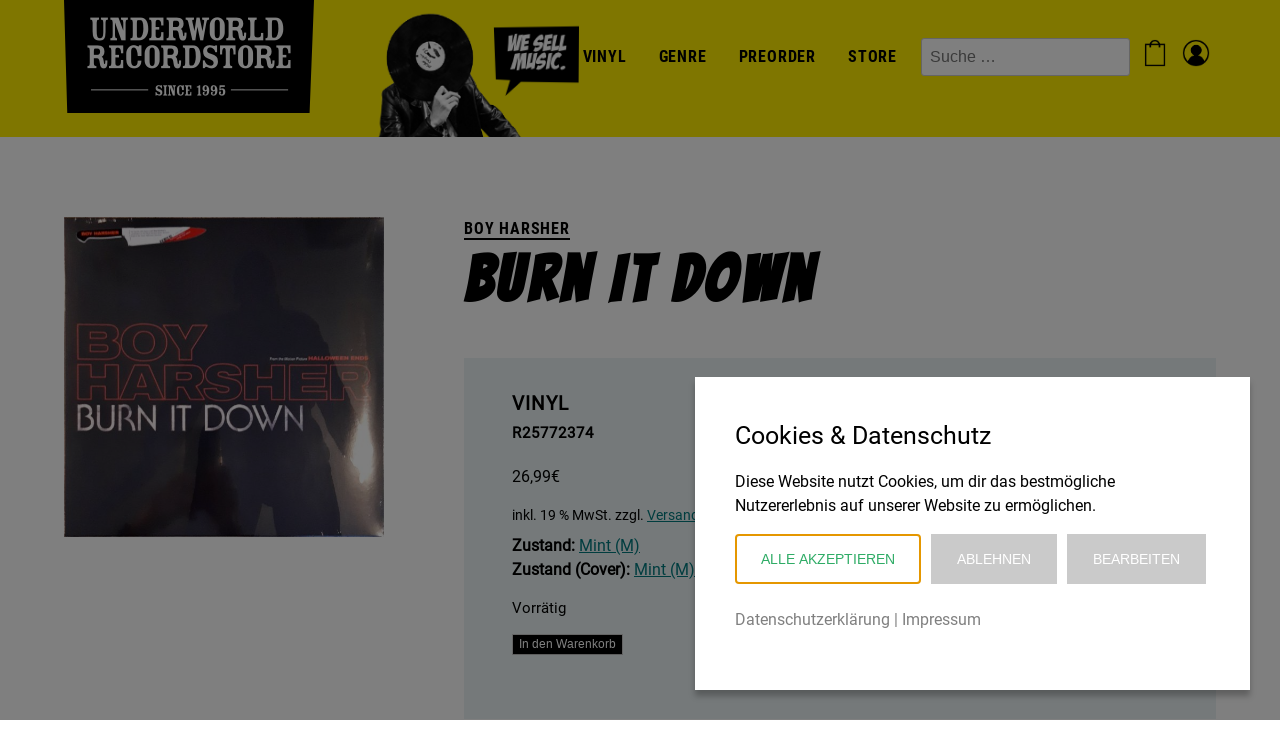

--- FILE ---
content_type: text/html; charset=UTF-8
request_url: https://underworld-records.de/produkt/burn-it-down/
body_size: 14331
content:
<!DOCTYPE html>

<html dir="ltr" lang="de" prefix="og: https://ogp.me/ns#">
	<head>
		<meta charset="UTF-8">
		<meta name="viewport" content="width=device-width, initial-scale=1">

		<title>Burn It Down | Underworld Records</title>

		<!-- All in One SEO 4.9.3 - aioseo.com -->
	<meta name="description" content="Pos. Track Dauer A1 Burn It Down (Rework) 4:16 A2 Burn It Down 3:43 B1 Burn It Down (Rework) (Instrumental) 4:16 B2 Burn It Down (Instrumental) 3:43" />
	<meta name="robots" content="max-image-preview:large" />
	<link rel="canonical" href="https://underworld-records.de/produkt/burn-it-down/" />
	<meta name="generator" content="All in One SEO (AIOSEO) 4.9.3" />
		<meta property="og:locale" content="de_DE" />
		<meta property="og:site_name" content="Underworld Records | We sell music." />
		<meta property="og:type" content="article" />
		<meta property="og:title" content="Burn It Down | Underworld Records" />
		<meta property="og:description" content="Pos. Track Dauer A1 Burn It Down (Rework) 4:16 A2 Burn It Down 3:43 B1 Burn It Down (Rework) (Instrumental) 4:16 B2 Burn It Down (Instrumental) 3:43" />
		<meta property="og:url" content="https://underworld-records.de/produkt/burn-it-down/" />
		<meta property="og:image" content="https://underworld-records.de/wp-content/uploads/underworld-logo.png" />
		<meta property="og:image:secure_url" content="https://underworld-records.de/wp-content/uploads/underworld-logo.png" />
		<meta property="article:published_time" content="2023-01-20T11:20:06+00:00" />
		<meta property="article:modified_time" content="2025-05-21T11:13:27+00:00" />
		<meta name="twitter:card" content="summary" />
		<meta name="twitter:title" content="Burn It Down | Underworld Records" />
		<meta name="twitter:description" content="Pos. Track Dauer A1 Burn It Down (Rework) 4:16 A2 Burn It Down 3:43 B1 Burn It Down (Rework) (Instrumental) 4:16 B2 Burn It Down (Instrumental) 3:43" />
		<meta name="twitter:image" content="https://underworld-records.de/wp-content/uploads/underworld-logo.png" />
		<script type="application/ld+json" class="aioseo-schema">
			{"@context":"https:\/\/schema.org","@graph":[{"@type":"BreadcrumbList","@id":"https:\/\/underworld-records.de\/produkt\/burn-it-down\/#breadcrumblist","itemListElement":[{"@type":"ListItem","@id":"https:\/\/underworld-records.de#listItem","position":1,"name":"Home","item":"https:\/\/underworld-records.de","nextItem":{"@type":"ListItem","@id":"https:\/\/underworld-records.de\/shop\/#listItem","name":"Shop"}},{"@type":"ListItem","@id":"https:\/\/underworld-records.de\/shop\/#listItem","position":2,"name":"Shop","item":"https:\/\/underworld-records.de\/shop\/","nextItem":{"@type":"ListItem","@id":"https:\/\/underworld-records.de\/produkt-kategorie\/pop\/#listItem","name":"Pop"},"previousItem":{"@type":"ListItem","@id":"https:\/\/underworld-records.de#listItem","name":"Home"}},{"@type":"ListItem","@id":"https:\/\/underworld-records.de\/produkt-kategorie\/pop\/#listItem","position":3,"name":"Pop","item":"https:\/\/underworld-records.de\/produkt-kategorie\/pop\/","nextItem":{"@type":"ListItem","@id":"https:\/\/underworld-records.de\/produkt\/burn-it-down\/#listItem","name":"Burn It Down"},"previousItem":{"@type":"ListItem","@id":"https:\/\/underworld-records.de\/shop\/#listItem","name":"Shop"}},{"@type":"ListItem","@id":"https:\/\/underworld-records.de\/produkt\/burn-it-down\/#listItem","position":4,"name":"Burn It Down","previousItem":{"@type":"ListItem","@id":"https:\/\/underworld-records.de\/produkt-kategorie\/pop\/#listItem","name":"Pop"}}]},{"@type":"ItemPage","@id":"https:\/\/underworld-records.de\/produkt\/burn-it-down\/#itempage","url":"https:\/\/underworld-records.de\/produkt\/burn-it-down\/","name":"Burn It Down | Underworld Records","description":"Pos. Track Dauer A1 Burn It Down (Rework) 4:16 A2 Burn It Down 3:43 B1 Burn It Down (Rework) (Instrumental) 4:16 B2 Burn It Down (Instrumental) 3:43","inLanguage":"de-DE","isPartOf":{"@id":"https:\/\/underworld-records.de\/#website"},"breadcrumb":{"@id":"https:\/\/underworld-records.de\/produkt\/burn-it-down\/#breadcrumblist"},"image":{"@type":"ImageObject","url":"https:\/\/underworld-records.de\/wp-content\/uploads\/2023_01_20-16_15-Office-Lens.jpg","@id":"https:\/\/underworld-records.de\/produkt\/burn-it-down\/#mainImage","width":1000,"height":1000,"caption":"2023_01_20 16_15 Office Lens"},"primaryImageOfPage":{"@id":"https:\/\/underworld-records.de\/produkt\/burn-it-down\/#mainImage"},"datePublished":"2023-01-20T12:20:06+01:00","dateModified":"2025-05-21T13:13:27+02:00"},{"@type":"Organization","@id":"https:\/\/underworld-records.de\/#organization","name":"Underworld Records","description":"We sell music.","url":"https:\/\/underworld-records.de\/","logo":{"@type":"ImageObject","url":"https:\/\/underworld-records.de\/wp-content\/uploads\/underworld-logo.png","@id":"https:\/\/underworld-records.de\/produkt\/burn-it-down\/#organizationLogo","width":500,"height":226},"image":{"@id":"https:\/\/underworld-records.de\/produkt\/burn-it-down\/#organizationLogo"}},{"@type":"WebSite","@id":"https:\/\/underworld-records.de\/#website","url":"https:\/\/underworld-records.de\/","name":"Underworld Records","description":"We sell music.","inLanguage":"de-DE","publisher":{"@id":"https:\/\/underworld-records.de\/#organization"}}]}
		</script>
		<!-- All in One SEO -->

<link rel="alternate" type="application/rss+xml" title="Underworld Records &raquo; Feed" href="https://underworld-records.de/feed/" />
<link rel="alternate" type="application/rss+xml" title="Underworld Records &raquo; Kommentar-Feed" href="https://underworld-records.de/comments/feed/" />
<link rel="alternate" title="oEmbed (JSON)" type="application/json+oembed" href="https://underworld-records.de/wp-json/oembed/1.0/embed?url=https%3A%2F%2Funderworld-records.de%2Fprodukt%2Fburn-it-down%2F" />
<link rel="alternate" title="oEmbed (XML)" type="text/xml+oembed" href="https://underworld-records.de/wp-json/oembed/1.0/embed?url=https%3A%2F%2Funderworld-records.de%2Fprodukt%2Fburn-it-down%2F&#038;format=xml" />
<style id='wp-img-auto-sizes-contain-inline-css' type='text/css'>
img:is([sizes=auto i],[sizes^="auto," i]){contain-intrinsic-size:3000px 1500px}
/*# sourceURL=wp-img-auto-sizes-contain-inline-css */
</style>
<style id='cc-fix-inline-css' type='text/css'>

        /* Fix Cookie Cracker */
        #cc-cookie-message button:not(:last-child) {
            margin-right: .7em !important;
            margin-bottom: .5rem !important;
        }
/*# sourceURL=cc-fix-inline-css */
</style>
<style id='wp-block-library-inline-css' type='text/css'>
:root{--wp-block-synced-color:#7a00df;--wp-block-synced-color--rgb:122,0,223;--wp-bound-block-color:var(--wp-block-synced-color);--wp-editor-canvas-background:#ddd;--wp-admin-theme-color:#007cba;--wp-admin-theme-color--rgb:0,124,186;--wp-admin-theme-color-darker-10:#006ba1;--wp-admin-theme-color-darker-10--rgb:0,107,160.5;--wp-admin-theme-color-darker-20:#005a87;--wp-admin-theme-color-darker-20--rgb:0,90,135;--wp-admin-border-width-focus:2px}@media (min-resolution:192dpi){:root{--wp-admin-border-width-focus:1.5px}}.wp-element-button{cursor:pointer}:root .has-very-light-gray-background-color{background-color:#eee}:root .has-very-dark-gray-background-color{background-color:#313131}:root .has-very-light-gray-color{color:#eee}:root .has-very-dark-gray-color{color:#313131}:root .has-vivid-green-cyan-to-vivid-cyan-blue-gradient-background{background:linear-gradient(135deg,#00d084,#0693e3)}:root .has-purple-crush-gradient-background{background:linear-gradient(135deg,#34e2e4,#4721fb 50%,#ab1dfe)}:root .has-hazy-dawn-gradient-background{background:linear-gradient(135deg,#faaca8,#dad0ec)}:root .has-subdued-olive-gradient-background{background:linear-gradient(135deg,#fafae1,#67a671)}:root .has-atomic-cream-gradient-background{background:linear-gradient(135deg,#fdd79a,#004a59)}:root .has-nightshade-gradient-background{background:linear-gradient(135deg,#330968,#31cdcf)}:root .has-midnight-gradient-background{background:linear-gradient(135deg,#020381,#2874fc)}:root{--wp--preset--font-size--normal:16px;--wp--preset--font-size--huge:42px}.has-regular-font-size{font-size:1em}.has-larger-font-size{font-size:2.625em}.has-normal-font-size{font-size:var(--wp--preset--font-size--normal)}.has-huge-font-size{font-size:var(--wp--preset--font-size--huge)}.has-text-align-center{text-align:center}.has-text-align-left{text-align:left}.has-text-align-right{text-align:right}.has-fit-text{white-space:nowrap!important}#end-resizable-editor-section{display:none}.aligncenter{clear:both}.items-justified-left{justify-content:flex-start}.items-justified-center{justify-content:center}.items-justified-right{justify-content:flex-end}.items-justified-space-between{justify-content:space-between}.screen-reader-text{border:0;clip-path:inset(50%);height:1px;margin:-1px;overflow:hidden;padding:0;position:absolute;width:1px;word-wrap:normal!important}.screen-reader-text:focus{background-color:#ddd;clip-path:none;color:#444;display:block;font-size:1em;height:auto;left:5px;line-height:normal;padding:15px 23px 14px;text-decoration:none;top:5px;width:auto;z-index:100000}html :where(.has-border-color){border-style:solid}html :where([style*=border-top-color]){border-top-style:solid}html :where([style*=border-right-color]){border-right-style:solid}html :where([style*=border-bottom-color]){border-bottom-style:solid}html :where([style*=border-left-color]){border-left-style:solid}html :where([style*=border-width]){border-style:solid}html :where([style*=border-top-width]){border-top-style:solid}html :where([style*=border-right-width]){border-right-style:solid}html :where([style*=border-bottom-width]){border-bottom-style:solid}html :where([style*=border-left-width]){border-left-style:solid}html :where(img[class*=wp-image-]){height:auto;max-width:100%}:where(figure){margin:0 0 1em}html :where(.is-position-sticky){--wp-admin--admin-bar--position-offset:var(--wp-admin--admin-bar--height,0px)}@media screen and (max-width:600px){html :where(.is-position-sticky){--wp-admin--admin-bar--position-offset:0px}}

/*# sourceURL=wp-block-library-inline-css */
</style><style id='wp-block-search-inline-css' type='text/css'>
.wp-block-search__button{margin-left:10px;word-break:normal}.wp-block-search__button.has-icon{line-height:0}.wp-block-search__button svg{height:1.25em;min-height:24px;min-width:24px;width:1.25em;fill:currentColor;vertical-align:text-bottom}:where(.wp-block-search__button){border:1px solid #ccc;padding:6px 10px}.wp-block-search__inside-wrapper{display:flex;flex:auto;flex-wrap:nowrap;max-width:100%}.wp-block-search__label{width:100%}.wp-block-search.wp-block-search__button-only .wp-block-search__button{box-sizing:border-box;display:flex;flex-shrink:0;justify-content:center;margin-left:0;max-width:100%}.wp-block-search.wp-block-search__button-only .wp-block-search__inside-wrapper{min-width:0!important;transition-property:width}.wp-block-search.wp-block-search__button-only .wp-block-search__input{flex-basis:100%;transition-duration:.3s}.wp-block-search.wp-block-search__button-only.wp-block-search__searchfield-hidden,.wp-block-search.wp-block-search__button-only.wp-block-search__searchfield-hidden .wp-block-search__inside-wrapper{overflow:hidden}.wp-block-search.wp-block-search__button-only.wp-block-search__searchfield-hidden .wp-block-search__input{border-left-width:0!important;border-right-width:0!important;flex-basis:0;flex-grow:0;margin:0;min-width:0!important;padding-left:0!important;padding-right:0!important;width:0!important}:where(.wp-block-search__input){appearance:none;border:1px solid #949494;flex-grow:1;font-family:inherit;font-size:inherit;font-style:inherit;font-weight:inherit;letter-spacing:inherit;line-height:inherit;margin-left:0;margin-right:0;min-width:3rem;padding:8px;text-decoration:unset!important;text-transform:inherit}:where(.wp-block-search__button-inside .wp-block-search__inside-wrapper){background-color:#fff;border:1px solid #949494;box-sizing:border-box;padding:4px}:where(.wp-block-search__button-inside .wp-block-search__inside-wrapper) .wp-block-search__input{border:none;border-radius:0;padding:0 4px}:where(.wp-block-search__button-inside .wp-block-search__inside-wrapper) .wp-block-search__input:focus{outline:none}:where(.wp-block-search__button-inside .wp-block-search__inside-wrapper) :where(.wp-block-search__button){padding:4px 8px}.wp-block-search.aligncenter .wp-block-search__inside-wrapper{margin:auto}.wp-block[data-align=right] .wp-block-search.wp-block-search__button-only .wp-block-search__inside-wrapper{float:right}
/*# sourceURL=https://underworld-records.de/wp-includes/blocks/search/style.min.css */
</style>
<link rel='stylesheet' id='wc-blocks-style-css' href='https://underworld-records.de/wp-content/plugins/woocommerce/assets/client/blocks/wc-blocks.css?ver=wc-10.4.3' type='text/css' media='all' />
<style id='global-styles-inline-css' type='text/css'>
:root{--wp--preset--aspect-ratio--square: 1;--wp--preset--aspect-ratio--4-3: 4/3;--wp--preset--aspect-ratio--3-4: 3/4;--wp--preset--aspect-ratio--3-2: 3/2;--wp--preset--aspect-ratio--2-3: 2/3;--wp--preset--aspect-ratio--16-9: 16/9;--wp--preset--aspect-ratio--9-16: 9/16;--wp--preset--color--black: #000000;--wp--preset--color--cyan-bluish-gray: #abb8c3;--wp--preset--color--white: #ffffff;--wp--preset--color--pale-pink: #f78da7;--wp--preset--color--vivid-red: #cf2e2e;--wp--preset--color--luminous-vivid-orange: #ff6900;--wp--preset--color--luminous-vivid-amber: #fcb900;--wp--preset--color--light-green-cyan: #7bdcb5;--wp--preset--color--vivid-green-cyan: #00d084;--wp--preset--color--pale-cyan-blue: #8ed1fc;--wp--preset--color--vivid-cyan-blue: #0693e3;--wp--preset--color--vivid-purple: #9b51e0;--wp--preset--gradient--vivid-cyan-blue-to-vivid-purple: linear-gradient(135deg,rgb(6,147,227) 0%,rgb(155,81,224) 100%);--wp--preset--gradient--light-green-cyan-to-vivid-green-cyan: linear-gradient(135deg,rgb(122,220,180) 0%,rgb(0,208,130) 100%);--wp--preset--gradient--luminous-vivid-amber-to-luminous-vivid-orange: linear-gradient(135deg,rgb(252,185,0) 0%,rgb(255,105,0) 100%);--wp--preset--gradient--luminous-vivid-orange-to-vivid-red: linear-gradient(135deg,rgb(255,105,0) 0%,rgb(207,46,46) 100%);--wp--preset--gradient--very-light-gray-to-cyan-bluish-gray: linear-gradient(135deg,rgb(238,238,238) 0%,rgb(169,184,195) 100%);--wp--preset--gradient--cool-to-warm-spectrum: linear-gradient(135deg,rgb(74,234,220) 0%,rgb(151,120,209) 20%,rgb(207,42,186) 40%,rgb(238,44,130) 60%,rgb(251,105,98) 80%,rgb(254,248,76) 100%);--wp--preset--gradient--blush-light-purple: linear-gradient(135deg,rgb(255,206,236) 0%,rgb(152,150,240) 100%);--wp--preset--gradient--blush-bordeaux: linear-gradient(135deg,rgb(254,205,165) 0%,rgb(254,45,45) 50%,rgb(107,0,62) 100%);--wp--preset--gradient--luminous-dusk: linear-gradient(135deg,rgb(255,203,112) 0%,rgb(199,81,192) 50%,rgb(65,88,208) 100%);--wp--preset--gradient--pale-ocean: linear-gradient(135deg,rgb(255,245,203) 0%,rgb(182,227,212) 50%,rgb(51,167,181) 100%);--wp--preset--gradient--electric-grass: linear-gradient(135deg,rgb(202,248,128) 0%,rgb(113,206,126) 100%);--wp--preset--gradient--midnight: linear-gradient(135deg,rgb(2,3,129) 0%,rgb(40,116,252) 100%);--wp--preset--font-size--small: 13px;--wp--preset--font-size--medium: 20px;--wp--preset--font-size--large: 36px;--wp--preset--font-size--x-large: 42px;--wp--preset--spacing--20: 0.44rem;--wp--preset--spacing--30: 0.67rem;--wp--preset--spacing--40: 1rem;--wp--preset--spacing--50: 1.5rem;--wp--preset--spacing--60: 2.25rem;--wp--preset--spacing--70: 3.38rem;--wp--preset--spacing--80: 5.06rem;--wp--preset--shadow--natural: 6px 6px 9px rgba(0, 0, 0, 0.2);--wp--preset--shadow--deep: 12px 12px 50px rgba(0, 0, 0, 0.4);--wp--preset--shadow--sharp: 6px 6px 0px rgba(0, 0, 0, 0.2);--wp--preset--shadow--outlined: 6px 6px 0px -3px rgb(255, 255, 255), 6px 6px rgb(0, 0, 0);--wp--preset--shadow--crisp: 6px 6px 0px rgb(0, 0, 0);}:where(.is-layout-flex){gap: 0.5em;}:where(.is-layout-grid){gap: 0.5em;}body .is-layout-flex{display: flex;}.is-layout-flex{flex-wrap: wrap;align-items: center;}.is-layout-flex > :is(*, div){margin: 0;}body .is-layout-grid{display: grid;}.is-layout-grid > :is(*, div){margin: 0;}:where(.wp-block-columns.is-layout-flex){gap: 2em;}:where(.wp-block-columns.is-layout-grid){gap: 2em;}:where(.wp-block-post-template.is-layout-flex){gap: 1.25em;}:where(.wp-block-post-template.is-layout-grid){gap: 1.25em;}.has-black-color{color: var(--wp--preset--color--black) !important;}.has-cyan-bluish-gray-color{color: var(--wp--preset--color--cyan-bluish-gray) !important;}.has-white-color{color: var(--wp--preset--color--white) !important;}.has-pale-pink-color{color: var(--wp--preset--color--pale-pink) !important;}.has-vivid-red-color{color: var(--wp--preset--color--vivid-red) !important;}.has-luminous-vivid-orange-color{color: var(--wp--preset--color--luminous-vivid-orange) !important;}.has-luminous-vivid-amber-color{color: var(--wp--preset--color--luminous-vivid-amber) !important;}.has-light-green-cyan-color{color: var(--wp--preset--color--light-green-cyan) !important;}.has-vivid-green-cyan-color{color: var(--wp--preset--color--vivid-green-cyan) !important;}.has-pale-cyan-blue-color{color: var(--wp--preset--color--pale-cyan-blue) !important;}.has-vivid-cyan-blue-color{color: var(--wp--preset--color--vivid-cyan-blue) !important;}.has-vivid-purple-color{color: var(--wp--preset--color--vivid-purple) !important;}.has-black-background-color{background-color: var(--wp--preset--color--black) !important;}.has-cyan-bluish-gray-background-color{background-color: var(--wp--preset--color--cyan-bluish-gray) !important;}.has-white-background-color{background-color: var(--wp--preset--color--white) !important;}.has-pale-pink-background-color{background-color: var(--wp--preset--color--pale-pink) !important;}.has-vivid-red-background-color{background-color: var(--wp--preset--color--vivid-red) !important;}.has-luminous-vivid-orange-background-color{background-color: var(--wp--preset--color--luminous-vivid-orange) !important;}.has-luminous-vivid-amber-background-color{background-color: var(--wp--preset--color--luminous-vivid-amber) !important;}.has-light-green-cyan-background-color{background-color: var(--wp--preset--color--light-green-cyan) !important;}.has-vivid-green-cyan-background-color{background-color: var(--wp--preset--color--vivid-green-cyan) !important;}.has-pale-cyan-blue-background-color{background-color: var(--wp--preset--color--pale-cyan-blue) !important;}.has-vivid-cyan-blue-background-color{background-color: var(--wp--preset--color--vivid-cyan-blue) !important;}.has-vivid-purple-background-color{background-color: var(--wp--preset--color--vivid-purple) !important;}.has-black-border-color{border-color: var(--wp--preset--color--black) !important;}.has-cyan-bluish-gray-border-color{border-color: var(--wp--preset--color--cyan-bluish-gray) !important;}.has-white-border-color{border-color: var(--wp--preset--color--white) !important;}.has-pale-pink-border-color{border-color: var(--wp--preset--color--pale-pink) !important;}.has-vivid-red-border-color{border-color: var(--wp--preset--color--vivid-red) !important;}.has-luminous-vivid-orange-border-color{border-color: var(--wp--preset--color--luminous-vivid-orange) !important;}.has-luminous-vivid-amber-border-color{border-color: var(--wp--preset--color--luminous-vivid-amber) !important;}.has-light-green-cyan-border-color{border-color: var(--wp--preset--color--light-green-cyan) !important;}.has-vivid-green-cyan-border-color{border-color: var(--wp--preset--color--vivid-green-cyan) !important;}.has-pale-cyan-blue-border-color{border-color: var(--wp--preset--color--pale-cyan-blue) !important;}.has-vivid-cyan-blue-border-color{border-color: var(--wp--preset--color--vivid-cyan-blue) !important;}.has-vivid-purple-border-color{border-color: var(--wp--preset--color--vivid-purple) !important;}.has-vivid-cyan-blue-to-vivid-purple-gradient-background{background: var(--wp--preset--gradient--vivid-cyan-blue-to-vivid-purple) !important;}.has-light-green-cyan-to-vivid-green-cyan-gradient-background{background: var(--wp--preset--gradient--light-green-cyan-to-vivid-green-cyan) !important;}.has-luminous-vivid-amber-to-luminous-vivid-orange-gradient-background{background: var(--wp--preset--gradient--luminous-vivid-amber-to-luminous-vivid-orange) !important;}.has-luminous-vivid-orange-to-vivid-red-gradient-background{background: var(--wp--preset--gradient--luminous-vivid-orange-to-vivid-red) !important;}.has-very-light-gray-to-cyan-bluish-gray-gradient-background{background: var(--wp--preset--gradient--very-light-gray-to-cyan-bluish-gray) !important;}.has-cool-to-warm-spectrum-gradient-background{background: var(--wp--preset--gradient--cool-to-warm-spectrum) !important;}.has-blush-light-purple-gradient-background{background: var(--wp--preset--gradient--blush-light-purple) !important;}.has-blush-bordeaux-gradient-background{background: var(--wp--preset--gradient--blush-bordeaux) !important;}.has-luminous-dusk-gradient-background{background: var(--wp--preset--gradient--luminous-dusk) !important;}.has-pale-ocean-gradient-background{background: var(--wp--preset--gradient--pale-ocean) !important;}.has-electric-grass-gradient-background{background: var(--wp--preset--gradient--electric-grass) !important;}.has-midnight-gradient-background{background: var(--wp--preset--gradient--midnight) !important;}.has-small-font-size{font-size: var(--wp--preset--font-size--small) !important;}.has-medium-font-size{font-size: var(--wp--preset--font-size--medium) !important;}.has-large-font-size{font-size: var(--wp--preset--font-size--large) !important;}.has-x-large-font-size{font-size: var(--wp--preset--font-size--x-large) !important;}
/*# sourceURL=global-styles-inline-css */
</style>

<style id='classic-theme-styles-inline-css' type='text/css'>
/*! This file is auto-generated */
.wp-block-button__link{color:#fff;background-color:#32373c;border-radius:9999px;box-shadow:none;text-decoration:none;padding:calc(.667em + 2px) calc(1.333em + 2px);font-size:1.125em}.wp-block-file__button{background:#32373c;color:#fff;text-decoration:none}
/*# sourceURL=/wp-includes/css/classic-themes.min.css */
</style>
<link rel='stylesheet' id='contact-form-7-css' href='https://underworld-records.de/wp-content/plugins/contact-form-7/includes/css/styles.css?ver=6.1.4' type='text/css' media='all' />
<link rel='stylesheet' id='woocommerce-layout-css' href='https://underworld-records.de/wp-content/plugins/woocommerce/assets/css/woocommerce-layout.css?ver=10.4.3' type='text/css' media='all' />
<link rel='stylesheet' id='woocommerce-smallscreen-css' href='https://underworld-records.de/wp-content/plugins/woocommerce/assets/css/woocommerce-smallscreen.css?ver=10.4.3' type='text/css' media='only screen and (max-width: 768px)' />
<link rel='stylesheet' id='woocommerce-general-css' href='https://underworld-records.de/wp-content/plugins/woocommerce/assets/css/woocommerce.css?ver=10.4.3' type='text/css' media='all' />
<style id='woocommerce-inline-inline-css' type='text/css'>
.woocommerce form .form-row .required { visibility: visible; }
/*# sourceURL=woocommerce-inline-inline-css */
</style>
<link rel='stylesheet' id='alg-wc-alfs-progress-css' href='https://underworld-records.de/wp-content/plugins/amount-left-free-shipping-woocommerce/includes/css/alg-wc-alfs-progress.min.css?ver=2.5.1' type='text/css' media='all' />
<link rel='stylesheet' id='normalize-css' href='https://underworld-records.de/wp-content/themes/underworld-records/css/normalize.css?ver=8.0.1' type='text/css' media='all' />
<link rel='stylesheet' id='hamburgers-css' href='https://underworld-records.de/wp-content/themes/underworld-records/css/hamburgers.css?ver=1' type='text/css' media='all' />
<link rel='stylesheet' id='theme-fonts-css' href='https://underworld-records.de/wp-content/themes/underworld-records/css/fonts.css?ver=1.1' type='text/css' media='all' />
<link rel='stylesheet' id='theme-styles-css' href='https://underworld-records.de/wp-content/themes/underworld-records/style.css?ver=2' type='text/css' media='all' />
<link rel='stylesheet' id='dashicons-css' href='https://underworld-records.de/wp-includes/css/dashicons.min.css?ver=6.9' type='text/css' media='all' />
<link rel='stylesheet' id='custom-styles-css' href='https://underworld-records.de/wp-content/themes/underworld-records/css/custom.css?ver=1.10' type='text/css' media='all' />
<link rel='stylesheet' id='woocommerce-gzd-layout-css' href='https://underworld-records.de/wp-content/plugins/woocommerce-germanized/build/static/layout-styles.css?ver=3.20.4' type='text/css' media='all' />
<style id='woocommerce-gzd-layout-inline-css' type='text/css'>
.woocommerce-checkout .shop_table { background-color: #eeeeee; } .product p.deposit-packaging-type { font-size: 1.25em !important; } p.woocommerce-shipping-destination { display: none; }
                .wc-gzd-nutri-score-value-a {
                    background: url(https://underworld-records.de/wp-content/plugins/woocommerce-germanized/assets/images/nutri-score-a.svg) no-repeat;
                }
                .wc-gzd-nutri-score-value-b {
                    background: url(https://underworld-records.de/wp-content/plugins/woocommerce-germanized/assets/images/nutri-score-b.svg) no-repeat;
                }
                .wc-gzd-nutri-score-value-c {
                    background: url(https://underworld-records.de/wp-content/plugins/woocommerce-germanized/assets/images/nutri-score-c.svg) no-repeat;
                }
                .wc-gzd-nutri-score-value-d {
                    background: url(https://underworld-records.de/wp-content/plugins/woocommerce-germanized/assets/images/nutri-score-d.svg) no-repeat;
                }
                .wc-gzd-nutri-score-value-e {
                    background: url(https://underworld-records.de/wp-content/plugins/woocommerce-germanized/assets/images/nutri-score-e.svg) no-repeat;
                }
            
/*# sourceURL=woocommerce-gzd-layout-inline-css */
</style>
<style id='wp-dynamic-css-cc-bottom-right-style-inline-css' type='text/css'>
#cc-cookie-message { position: fixed; right: 30px; bottom: 30px; width: 100%; max-height: calc(100vh - 60px); max-width: 555px; background-color: #ffffff; color: #000000; font-size: 16px; padding: 2.5rem; overflow: auto; box-shadow: 0 6px 6px rgba(0, 0, 0, 0.25); z-index: 9999; margin-left: 30px; }  .cc-cookie-section { border-bottom: 1px solid; padding-bottom: 20px; margin-bottom: 20px; }  #cc-cookie-message p:last-child { text-align: left!important; }  #cc-cookie-message button#cc-cookie-accept { margin-left: 0px; }  #cc-cookie-message button#cc-cookie-necessary.cc-is-style-link { margin: unset; }  .cc-cookie-links { margin: 10px 0 15px 0; }  @media screen and (max-width: 480px) { #cc-cookie-message { max-width: 100%; max-height: 100vh; width: 100%; left: 0; right: 0; bottom: 0; margin: 0 auto; }      #cc-cookie-message { padding: 2rem 2rem 1.5rem; } }
/*# sourceURL=wp-dynamic-css-cc-bottom-right-style-inline-css */
</style>
<style id='wp-dynamic-css-cc-dynamic-style-inline-css' type='text/css'>
#cc-cookie-overlay { display: block; height: 100%; width: 100%; position: fixed; background: rgba(0,0,0,0.5); z-index: 999; left: 0px; top: 0px; overflow-x: hidden; transition: all 0.5s ease 0s; }  #cc-cookie-message h4 { color: #000000; font-size: 25px; font-weight: 500; margin-bottom: 10px; margin-top: 0px; }  #cc-cookie-message ul { margin: 0; }  #cc-cookie-message li { width: 100% !important; display: block !important; }  #cc-cookie-message h5 { color: #000000; font-size: calc(25px - 50%); font-weight: 500; margin-bottom: 10px; margin-top: 0px; }  #cc-cookie-message p, #cc-cookie-message ul { color: #000000; font-size: 16px; line-height: 1.5em; margin: 1rem 0; padding-left: 0; }  #cc-cookie-message li { width: 49%; display: inline-block; }  #cc-cookie-message a, #cc-cookie-message button.cc-is-style-link{ border: none; color: #808080; text-decoration: none; font-size: 16px; padding-bottom: 2px; cursor: pointer; transition: all 0.3s ease-in; }  #cc-cookie-message button.cc-is-style-link { text-transform: none; background-color: initial; padding: initial; margin: initial; font-weight: initial; line-height: inherit; }  #cc-cookie-message button#cc-cookie-necessary:not(.cc-is-style-link) { color: #ffffff; background: #cacaca; }  #cc-cookie-message button#cc-cookie-necessary:not(.cc-is-style-link):hover, #cc-cookie-message button#cc-cookie-necessary:not(.cc-is-style-link):focus { color: #cacaca; background: #ffffff; border: 2px solid #cacaca; }  #cc-cookie-message #cc-cookie-necessary { color: #ffffff; }  #cc-cookie-message .cc-cookie-links, #cc-cookie-message .cc-cookie-links a { color: #808080; text-decoration: none; font-size: 16px; padding-bottom: 2px; cursor: pointer; transition: all 0.3s ease-in; }  #cc-cookie-message a:hover, #cc-cookie-message .cc-cookie-links a:hover, #cc-cookie-message button.cc-is-style-link:hover, #cc-cookie-message a:focus, #cc-cookie-message .cc-cookie-links a:focus, #cc-cookie-message button.cc-is-style-link:focus { color: #808080; text-decoration: underline; transition: all 0.3s ease-in; }  #cc-cookie-message button.cc-is-style-link:hover, #cc-cookie-message button.cc-is-style-link:focus { border: none; }  #cc-cookie-message label { cursor: pointer; }  #cc-cookie-description { margin: 0; }  #cc-cookie-message button { border: 2px solid transparent; background: #2FAC66; color: #ffffff; font-size: 14px; padding: 1rem 1.5rem; text-transform: uppercase; border-radius: 0; margin-right: 15px; margin-bottom: .5rem; cursor: pointer; transition: all 0.3s ease-in; }  #cc-cookie-message button:hover, #cc-cookie-message button:focus { border: 2px solid #2FAC66; background: #ffffff; color: #2FAC66; }  #cc-cookie-message button:last-child { margin-right: 0; }  #cc-cookie-message button:hover { transition: all 0.3s ease-in; }  button#cc-cookie-advanced { background: #cacaca; color: #ffffff; font-size: 14px; }  button#cc-cookie-advanced:hover, button#cc-cookie-advanced:focus { background: #ffffff; color: #cacaca; border: 2px solid #cacaca; transition: all 0.3s ease-in; }  #cc-cookie-message button:disabled { opacity: 0.3; }  button#cc-cookie-necessary.cc-is-style-link { display: block; margin-left: auto; margin-right: auto; }  #cc-cookie-types { padding-top: 20px; }  .is-advanced #cc-cookie-accept-selection { display: none !important; }  .is-advanced .cc-group-headline { font-weight: bold; }  .cc-cookie-section > p { margin-bottom: 0; }  #cc-cookie-message input[type="checkbox"] { float: none; margin-top: 0; margin-right: 5px; }  .cc-row.cc-row-accept .cc-value { align-content: center; display: flex; }  #cc-cookie-message .cc-status { display: inline-block; }  #cc-cookie-message .cc-status .cc-status-checked, #cc-cookie-message input.cc_cookie[type=checkbox]:checked + .cc-status .cc-status-unchecked { display: none; }  #cc-cookie-message input.cc_cookie[type=checkbox]:checked + .cc-status .cc-status-checked { display: inline-block; }  .cc-cookie-details .cc-row { display: flex; overflow-wrap: anywhere; }  .cc-cookie-details .cc-prop { flex: 0 0 40%; max-width: 40%; font-weight: bold; }  .cc-cookie-details .cc-value a { font-size: 100% !important; }  #cc-all-marketing-cookies, #cc-all-statistics-cookies, #cc-all-external-media-cookies { margin-right: 5px; }  .cc-cookie-detailed { display: none; margin-top: 15px; }  .cc-cookie-detailed li { padding-left: 1.5rem; }  .theme-wordpress-theme-atomion input.cc_checkbox { opacity: 0; display: inline-block; }  .theme-wordpress-theme-atomion #cc-cookie-message input[type="checkbox"].cc_checkbox { margin-right: 0; }  @media screen and (max-width: 480px) { .cc-cookie-details .cc-row { flex-direction: column; }      .cc-cookie-details .cc-prop { flex: 0 0 100%; max-width: 100%; }      #cc-cookie-message button { width: 100%; margin-right: 0; } }    p.cc_accept_box { background: #EFEFEF; padding: 3rem; display: flex; flex-wrap: wrap; flex-flow: column; align-items: center; }    @media print { #cc-cookie-message,      #cc-cookie-overlay { display: none !important; }  }
/*# sourceURL=wp-dynamic-css-cc-dynamic-style-inline-css */
</style>
<!--n2css--><!--n2js--><script type="text/javascript" src="https://underworld-records.de/wp-includes/js/jquery/jquery.min.js?ver=3.7.1" id="jquery-core-js"></script>
<script type="text/javascript" src="https://underworld-records.de/wp-includes/js/jquery/jquery-migrate.min.js?ver=3.4.1" id="jquery-migrate-js"></script>
<script type="text/javascript" src="https://underworld-records.de/wp-content/plugins/woocommerce/assets/js/jquery-blockui/jquery.blockUI.min.js?ver=2.7.0-wc.10.4.3" id="wc-jquery-blockui-js" defer="defer" data-wp-strategy="defer"></script>
<script type="text/javascript" id="wc-add-to-cart-js-extra">
/* <![CDATA[ */
var wc_add_to_cart_params = {"ajax_url":"/wp-admin/admin-ajax.php","wc_ajax_url":"/?wc-ajax=%%endpoint%%","i18n_view_cart":"Warenkorb anzeigen","cart_url":"https://underworld-records.de/warenkorb/","is_cart":"","cart_redirect_after_add":"no"};
//# sourceURL=wc-add-to-cart-js-extra
/* ]]> */
</script>
<script type="text/javascript" src="https://underworld-records.de/wp-content/plugins/woocommerce/assets/js/frontend/add-to-cart.min.js?ver=10.4.3" id="wc-add-to-cart-js" defer="defer" data-wp-strategy="defer"></script>
<script type="text/javascript" id="wc-single-product-js-extra">
/* <![CDATA[ */
var wc_single_product_params = {"i18n_required_rating_text":"Bitte w\u00e4hle eine Bewertung","i18n_rating_options":["1 von 5\u00a0Sternen","2 von 5\u00a0Sternen","3 von 5\u00a0Sternen","4 von 5\u00a0Sternen","5 von 5\u00a0Sternen"],"i18n_product_gallery_trigger_text":"Bildergalerie im Vollbildmodus anzeigen","review_rating_required":"yes","flexslider":{"rtl":false,"animation":"slide","smoothHeight":true,"directionNav":false,"controlNav":"thumbnails","slideshow":false,"animationSpeed":500,"animationLoop":false,"allowOneSlide":false},"zoom_enabled":"","zoom_options":[],"photoswipe_enabled":"","photoswipe_options":{"shareEl":false,"closeOnScroll":false,"history":false,"hideAnimationDuration":0,"showAnimationDuration":0},"flexslider_enabled":""};
//# sourceURL=wc-single-product-js-extra
/* ]]> */
</script>
<script type="text/javascript" src="https://underworld-records.de/wp-content/plugins/woocommerce/assets/js/frontend/single-product.min.js?ver=10.4.3" id="wc-single-product-js" defer="defer" data-wp-strategy="defer"></script>
<script type="text/javascript" src="https://underworld-records.de/wp-content/plugins/woocommerce/assets/js/js-cookie/js.cookie.min.js?ver=2.1.4-wc.10.4.3" id="wc-js-cookie-js" defer="defer" data-wp-strategy="defer"></script>
<script type="text/javascript" id="woocommerce-js-extra">
/* <![CDATA[ */
var woocommerce_params = {"ajax_url":"/wp-admin/admin-ajax.php","wc_ajax_url":"/?wc-ajax=%%endpoint%%","i18n_password_show":"Passwort anzeigen","i18n_password_hide":"Passwort ausblenden"};
//# sourceURL=woocommerce-js-extra
/* ]]> */
</script>
<script type="text/javascript" src="https://underworld-records.de/wp-content/plugins/woocommerce/assets/js/frontend/woocommerce.min.js?ver=10.4.3" id="woocommerce-js" defer="defer" data-wp-strategy="defer"></script>
<script type="text/javascript" id="cc-ihavecookies-js-js-extra">
/* <![CDATA[ */
var cc_cookie = {"cookie_name":"cookie-cracker_1","cookie_set":"","cookie_version":"1","headline":"Cookies & Datenschutz","description_text":"Diese Website nutzt Cookies, um dir das bestm\u00f6gliche Nutzererlebnis auf unserer Website zu erm\u00f6glichen.","layout":"bottom-right","expiration_time":"90","privacy_page":"https://underworld-records.de/datenschutzerklaerung/","privacy_page_label":"Datenschutzerkl\u00e4rung","imprint_page":"https://underworld-records.de/impressum/","imprint_page_label":"Impressum","accept_button_order":"1","accept_button_text":"Alle akzeptieren","accept_selection_order":"4","accept_selection":"Auswahl akzeptieren","customize_button_order":"3","customize_button_text":"Bearbeiten","necessary_button_order":"2","necessary_button_type":"type-button","necessary_button_text":"Ablehnen","cookie_type_title":"W\u00e4hle die Cookies, die du akzeptieren m\u00f6chtest","necessary":"","necessary_desc":"","checkedLabel":"An","uncheckedLabel":"Aus","embed_on":"off","tracking_codes":"","more_information":"Mehr Informationen","less_information":"Weniger Informationen","groups":{"internal_type":"custom","initial_checked":"off","necessary":"on","0":{"id":"technischnotwendig","description":"Diese Cookies sind technisch notwendig und f\u00fcr die Nutzung der Website erforderlich.","initial_checked":1,"necessary":1,"internal_type":"system","headline":"Technisch notwendig"},"1":{"id":"statistiken","description":"Statistik-Cookies sammeln anonymisierte Informationen. Diese Informationen helfen uns zu verstehen, wie Besucher unsere Website nutzen.","initial_checked":0,"necessary":0,"headline":"Statistiken"},"2":{"id":"marketing","description":"Marketing-Cookies werden f\u00fcr Marketingma\u00dfnahmen verwendet, z.B. um personalisierte Werbeinhalte bereitzustellen.","initial_checked":0,"necessary":0,"headline":"Marketing"},"3":{"id":"externemedien","description":"Diese Cookies werden von externen Anbietern gesetzt, um deren Dienste, wie z.B. das Einbetten von Inhalten fremder Websites, zu nutzen.","initial_checked":0,"necessary":0,"headline":"Externe Medien"}},"cookieLabelName":"Name","cookieLabelProvider":"Provider","cookieLabelUsage":"Nutzung","cookieLabelCookies":"Cookies","cookieLabelAccept":"Akzeptieren","cookieLabelPrivacyLink":"Datenschutzerkl\u00e4rung","cookieLabelLifetime":"Laufzeit","ajaxUrl":"https://underworld-records.de/wp-admin/admin-ajax.php","assetsUrl":"https://underworld-records.de/wp-content/plugins/cookie-cracker/assets","is_preview":"","nonce_field":"aa0b9a3f70","cc_groups":[{"id":"technischnotwendig","description":"Diese Cookies sind technisch notwendig und f\u00fcr die Nutzung der Website erforderlich.","initial_checked":1,"necessary":1,"internal_type":"system","headline":"Technisch notwendig","index":"technischnotwendig","scriptCount":3},{"id":"statistiken","description":"Statistik-Cookies sammeln anonymisierte Informationen. Diese Informationen helfen uns zu verstehen, wie Besucher unsere Website nutzen.","initial_checked":0,"necessary":0,"headline":"Statistiken","index":"statistiken","scriptCount":0},{"id":"marketing","description":"Marketing-Cookies werden f\u00fcr Marketingma\u00dfnahmen verwendet, z.B. um personalisierte Werbeinhalte bereitzustellen.","initial_checked":0,"necessary":0,"headline":"Marketing","index":"marketing","scriptCount":0},{"id":"externemedien","description":"Diese Cookies werden von externen Anbietern gesetzt, um deren Dienste, wie z.B. das Einbetten von Inhalten fremder Websites, zu nutzen.","initial_checked":0,"necessary":0,"headline":"Externe Medien","index":"externemedien","scriptCount":0}],"cc_scripts":{"technischnotwendig":[{"id":"cookie-cracker","internal_type":"system","label":"Cookie Cracker","cookie_group":"technischnotwendig","provider":"Eigent\u00fcmer dieser Website","cookies":"cookie-cracker_1, cookie-cracker_1_prefs","lifetime":"90 Tage","privacy_link":"","description":"Speichert die Einstellungen Ihrer Cookie-Auswahl.","optin_code":""},{"id":"woocommerce","internal_type":"custom","label":"WooCommerce","cookie_group":"technischnotwendig","provider":"Eigent\u00fcmer dieser Website","cookies":"woocommerce_cart_hash, woocommerce_items_in_cart, wp_woocommerce_session_, woocommerce_recently_viewed, store_notice[notice id]","lifetime":"Sitzung 2 Tage","privacy_link":"","description":"Die Cookies werden ben\u00f6tigt, um festzustellen, ob sich der Inhalt des Warenkorbs, oder andere Daten \u00e4ndern. Enth\u00e4lt einen eindeutigen Code f\u00fcr jeden Kunden, so dass Warenkorbdaten aus der Datenbank dem korrekten Kunden zugeordnet werden k\u00f6nnen. Erm\u00f6glicht es den Kunden, die Shop-Benachrichtigungen auszublenden.","optin_code":""},{"id":"wordPress-user-login","internal_type":"custom","label":"WordPress Login","cookie_group":"technischnotwendig","provider":"Eigent\u00fcmer dieser Website","cookies":"wordpress_*, wordpress_logged_in_*, wp-settings-*-*, wordpress_test_cookie","lifetime":"Sitzung","privacy_link":"","description":"Die Cookies speichern die Anmeldedaten eines angemeldeten Benutzers als Hash, Anmeldestatus und Benutzer-ID sowie benutzerbezogene Einstellungen f\u00fcr das WordPress Backend.","optin_code":""}]},"is_imprint":"","same_site":"Lax"};
//# sourceURL=cc-ihavecookies-js-js-extra
/* ]]> */
</script>
<script type="text/javascript" src="https://underworld-records.de/wp-content/plugins/cookie-cracker/assets/cc-ihavecookies.min.js?ver=1.1" id="cc-ihavecookies-js-js"></script>
<script type="text/javascript" id="cc-cookie-js-js-extra">
/* <![CDATA[ */
var cc_cookie = {"cookie_name":"cookie-cracker_1","cookie_set":"","cookie_version":"1","headline":"Cookies & Datenschutz","description_text":"Diese Website nutzt Cookies, um dir das bestm\u00f6gliche Nutzererlebnis auf unserer Website zu erm\u00f6glichen.","layout":"bottom-right","expiration_time":"90","privacy_page":"https://underworld-records.de/datenschutzerklaerung/","privacy_page_label":"Datenschutzerkl\u00e4rung","imprint_page":"https://underworld-records.de/impressum/","imprint_page_label":"Impressum","accept_button_order":"1","accept_button_text":"Alle akzeptieren","accept_selection_order":"4","accept_selection":"Auswahl akzeptieren","customize_button_order":"3","customize_button_text":"Bearbeiten","necessary_button_order":"2","necessary_button_type":"type-button","necessary_button_text":"Ablehnen","cookie_type_title":"W\u00e4hle die Cookies, die du akzeptieren m\u00f6chtest","necessary":"","necessary_desc":"","checkedLabel":"An","uncheckedLabel":"Aus","embed_on":"off","tracking_codes":"","more_information":"Mehr Informationen","less_information":"Weniger Informationen","groups":{"internal_type":"custom","initial_checked":"off","necessary":"on","0":{"id":"technischnotwendig","description":"Diese Cookies sind technisch notwendig und f\u00fcr die Nutzung der Website erforderlich.","initial_checked":1,"necessary":1,"internal_type":"system","headline":"Technisch notwendig"},"1":{"id":"statistiken","description":"Statistik-Cookies sammeln anonymisierte Informationen. Diese Informationen helfen uns zu verstehen, wie Besucher unsere Website nutzen.","initial_checked":0,"necessary":0,"headline":"Statistiken"},"2":{"id":"marketing","description":"Marketing-Cookies werden f\u00fcr Marketingma\u00dfnahmen verwendet, z.B. um personalisierte Werbeinhalte bereitzustellen.","initial_checked":0,"necessary":0,"headline":"Marketing"},"3":{"id":"externemedien","description":"Diese Cookies werden von externen Anbietern gesetzt, um deren Dienste, wie z.B. das Einbetten von Inhalten fremder Websites, zu nutzen.","initial_checked":0,"necessary":0,"headline":"Externe Medien"}},"cookieLabelName":"Name","cookieLabelProvider":"Provider","cookieLabelUsage":"Nutzung","cookieLabelCookies":"Cookies","cookieLabelAccept":"Akzeptieren","cookieLabelPrivacyLink":"Datenschutzerkl\u00e4rung","cookieLabelLifetime":"Laufzeit","ajaxUrl":"https://underworld-records.de/wp-admin/admin-ajax.php","assetsUrl":"https://underworld-records.de/wp-content/plugins/cookie-cracker/assets","is_preview":"","nonce_field":"aa0b9a3f70","cc_groups":[{"id":"technischnotwendig","description":"Diese Cookies sind technisch notwendig und f\u00fcr die Nutzung der Website erforderlich.","initial_checked":1,"necessary":1,"internal_type":"system","headline":"Technisch notwendig","index":"technischnotwendig","scriptCount":3},{"id":"statistiken","description":"Statistik-Cookies sammeln anonymisierte Informationen. Diese Informationen helfen uns zu verstehen, wie Besucher unsere Website nutzen.","initial_checked":0,"necessary":0,"headline":"Statistiken","index":"statistiken","scriptCount":0},{"id":"marketing","description":"Marketing-Cookies werden f\u00fcr Marketingma\u00dfnahmen verwendet, z.B. um personalisierte Werbeinhalte bereitzustellen.","initial_checked":0,"necessary":0,"headline":"Marketing","index":"marketing","scriptCount":0},{"id":"externemedien","description":"Diese Cookies werden von externen Anbietern gesetzt, um deren Dienste, wie z.B. das Einbetten von Inhalten fremder Websites, zu nutzen.","initial_checked":0,"necessary":0,"headline":"Externe Medien","index":"externemedien","scriptCount":0}],"cc_scripts":{"technischnotwendig":[{"id":"cookie-cracker","internal_type":"system","label":"Cookie Cracker","cookie_group":"technischnotwendig","provider":"Eigent\u00fcmer dieser Website","cookies":"cookie-cracker_1, cookie-cracker_1_prefs","lifetime":"90 Tage","privacy_link":"","description":"Speichert die Einstellungen Ihrer Cookie-Auswahl.","optin_code":""},{"id":"woocommerce","internal_type":"custom","label":"WooCommerce","cookie_group":"technischnotwendig","provider":"Eigent\u00fcmer dieser Website","cookies":"woocommerce_cart_hash, woocommerce_items_in_cart, wp_woocommerce_session_, woocommerce_recently_viewed, store_notice[notice id]","lifetime":"Sitzung 2 Tage","privacy_link":"","description":"Die Cookies werden ben\u00f6tigt, um festzustellen, ob sich der Inhalt des Warenkorbs, oder andere Daten \u00e4ndern. Enth\u00e4lt einen eindeutigen Code f\u00fcr jeden Kunden, so dass Warenkorbdaten aus der Datenbank dem korrekten Kunden zugeordnet werden k\u00f6nnen. Erm\u00f6glicht es den Kunden, die Shop-Benachrichtigungen auszublenden.","optin_code":""},{"id":"wordPress-user-login","internal_type":"custom","label":"WordPress Login","cookie_group":"technischnotwendig","provider":"Eigent\u00fcmer dieser Website","cookies":"wordpress_*, wordpress_logged_in_*, wp-settings-*-*, wordpress_test_cookie","lifetime":"Sitzung","privacy_link":"","description":"Die Cookies speichern die Anmeldedaten eines angemeldeten Benutzers als Hash, Anmeldestatus und Benutzer-ID sowie benutzerbezogene Einstellungen f\u00fcr das WordPress Backend.","optin_code":""}]},"is_imprint":"","same_site":"Lax"};
//# sourceURL=cc-cookie-js-js-extra
/* ]]> */
</script>
<script type="text/javascript" src="https://underworld-records.de/wp-content/plugins/cookie-cracker/assets/cc-cookies.min.js?ver=1.1" id="cc-cookie-js-js"></script>
<script type="text/javascript" id="wc-gzd-unit-price-observer-queue-js-extra">
/* <![CDATA[ */
var wc_gzd_unit_price_observer_queue_params = {"ajax_url":"/wp-admin/admin-ajax.php","wc_ajax_url":"/?wc-ajax=%%endpoint%%","refresh_unit_price_nonce":"33c92208d8"};
//# sourceURL=wc-gzd-unit-price-observer-queue-js-extra
/* ]]> */
</script>
<script type="text/javascript" src="https://underworld-records.de/wp-content/plugins/woocommerce-germanized/build/static/unit-price-observer-queue.js?ver=3.20.4" id="wc-gzd-unit-price-observer-queue-js" defer="defer" data-wp-strategy="defer"></script>
<script type="text/javascript" src="https://underworld-records.de/wp-content/plugins/woocommerce/assets/js/accounting/accounting.min.js?ver=0.4.2" id="wc-accounting-js"></script>
<script type="text/javascript" id="wc-gzd-unit-price-observer-js-extra">
/* <![CDATA[ */
var wc_gzd_unit_price_observer_params = {"wrapper":".product","price_selector":{"p.price":{"is_total_price":false,"is_primary_selector":true,"quantity_selector":""}},"replace_price":"1","product_id":"7133","price_decimal_sep":",","price_thousand_sep":".","qty_selector":"input.quantity, input.qty","refresh_on_load":""};
//# sourceURL=wc-gzd-unit-price-observer-js-extra
/* ]]> */
</script>
<script type="text/javascript" src="https://underworld-records.de/wp-content/plugins/woocommerce-germanized/build/static/unit-price-observer.js?ver=3.20.4" id="wc-gzd-unit-price-observer-js" defer="defer" data-wp-strategy="defer"></script>
<link rel="https://api.w.org/" href="https://underworld-records.de/wp-json/" /><link rel="alternate" title="JSON" type="application/json" href="https://underworld-records.de/wp-json/wp/v2/product/7133" /><link rel="EditURI" type="application/rsd+xml" title="RSD" href="https://underworld-records.de/xmlrpc.php?rsd" />
<meta name="generator" content="WordPress 6.9" />
<meta name="generator" content="WooCommerce 10.4.3" />
<link rel='shortlink' href='https://underworld-records.de/?p=7133' />
	<noscript><style>.woocommerce-product-gallery{ opacity: 1 !important; }</style></noscript>
	<link rel="icon" href="https://underworld-records.de/wp-content/uploads/cropped-we-sell-music-32x32.png" sizes="32x32" />
<link rel="icon" href="https://underworld-records.de/wp-content/uploads/cropped-we-sell-music-192x192.png" sizes="192x192" />
<link rel="apple-touch-icon" href="https://underworld-records.de/wp-content/uploads/cropped-we-sell-music-180x180.png" />
<meta name="msapplication-TileImage" content="https://underworld-records.de/wp-content/uploads/cropped-we-sell-music-270x270.png" />
	</head>

	<body class="wp-singular product-template-default single single-product postid-7133 wp-custom-logo wp-theme-underworld-records theme-underworld-records woocommerce woocommerce-page woocommerce-no-js">
	<div class="site">
		<header class="site-header">
			<div class="width">
				<div class="site-branding">
					<a href="https://underworld-records.de/" class="custom-logo-link" rel="home"><img width="500" height="226" src="https://underworld-records.de/wp-content/uploads/underworld-logo.png" class="custom-logo" alt="Underworld Records" decoding="async" fetchpriority="high" srcset="https://underworld-records.de/wp-content/uploads/underworld-logo.png 500w, https://underworld-records.de/wp-content/uploads/underworld-logo-300x136.png 300w" sizes="(max-width: 500px) 100vw, 500px" /></a>				</div>

				<div class="site-navigation">
					<button class="menu-toggle hamburger hamburger--collapse">
						<span class="hamburger-box">
							<span class="hamburger-inner"></span>
						</span>
					</button>
					<nav class="main-navigation">
						<div class="menu-hauptnavigation-container"><ul id="menu-hauptnavigation" class="menu"><li id="menu-item-28" class="menu-item menu-item-type-post_type menu-item-object-page current_page_parent menu-item-28"><a href="https://underworld-records.de/shop/">Vinyl</a></li>
<li id="menu-item-510" class="menu-item menu-item-type-post_type menu-item-object-page menu-item-510"><a href="https://underworld-records.de/genre/">Genre</a></li>
<li id="menu-item-6282" class="menu-item menu-item-type-custom menu-item-object-custom menu-item-6282"><a href="https://underworld-records.de/?s=preorder&#038;post_type=product">Preorder</a></li>
<li id="menu-item-1488" class="menu-item menu-item-type-post_type menu-item-object-page menu-item-1488"><a href="https://underworld-records.de/ladengeschaeft/">Store</a></li>
</ul></div>					</nav>
									<form role="search" method="get" action="https://underworld-records.de/" class="wp-block-search__no-button wp-block-search"    ><label class="wp-block-search__label screen-reader-text" for="wp-block-search__input-1" >Suche</label><div class="wp-block-search__inside-wrapper" ><input class="wp-block-search__input" id="wp-block-search__input-1" placeholder="Suche …" value="" type="search" name="s" required /><input type="hidden" name="post_type" value="product" /></div></form><div class="buttons">
    <a href="/warenkorb"><img decoding="async" src="/wp-content/uploads/cart.png" alt="Warenkorb" /></a>
    <a href="/mein-konto"><img decoding="async" src="/wp-content/uploads/profile.png" alt="Konto" /></a>
</div>								</div>
			</div>
		</header>

	<div id="primary" class="content-area"><main id="main" class="site-main" role="main"><div class="width">
					
			<div class="woocommerce-notices-wrapper"></div><div id="product-7133" class="product type-product post-7133 status-publish first instock product_cat-electronic product_cat-pop has-post-thumbnail taxable shipping-taxable purchasable product-type-simple">

	<div class="container"><div class="woocommerce-product-gallery woocommerce-product-gallery--with-images woocommerce-product-gallery--columns-4 images" data-columns="4" style="opacity: 0; transition: opacity .25s ease-in-out;">
	<div class="woocommerce-product-gallery__wrapper">
		<div data-thumb="https://underworld-records.de/wp-content/uploads/2023_01_20-16_15-Office-Lens-100x100.jpg" data-thumb-alt="2023_01_20 16_15 Office Lens" data-thumb-srcset="https://underworld-records.de/wp-content/uploads/2023_01_20-16_15-Office-Lens-100x100.jpg 100w, https://underworld-records.de/wp-content/uploads/2023_01_20-16_15-Office-Lens-300x300.jpg 300w, https://underworld-records.de/wp-content/uploads/2023_01_20-16_15-Office-Lens-150x150.jpg 150w, https://underworld-records.de/wp-content/uploads/2023_01_20-16_15-Office-Lens-768x768.jpg 768w, https://underworld-records.de/wp-content/uploads/2023_01_20-16_15-Office-Lens-600x600.jpg 600w, https://underworld-records.de/wp-content/uploads/2023_01_20-16_15-Office-Lens.jpg 1000w"  data-thumb-sizes="(max-width: 100px) 100vw, 100px" class="woocommerce-product-gallery__image"><a href="https://underworld-records.de/wp-content/uploads/2023_01_20-16_15-Office-Lens.jpg"><img width="600" height="600" src="https://underworld-records.de/wp-content/uploads/2023_01_20-16_15-Office-Lens-600x600.jpg" class="wp-post-image" alt="2023_01_20 16_15 Office Lens" data-caption="" data-src="https://underworld-records.de/wp-content/uploads/2023_01_20-16_15-Office-Lens.jpg" data-large_image="https://underworld-records.de/wp-content/uploads/2023_01_20-16_15-Office-Lens.jpg" data-large_image_width="1000" data-large_image_height="1000" decoding="async" srcset="https://underworld-records.de/wp-content/uploads/2023_01_20-16_15-Office-Lens-600x600.jpg 600w, https://underworld-records.de/wp-content/uploads/2023_01_20-16_15-Office-Lens-300x300.jpg 300w, https://underworld-records.de/wp-content/uploads/2023_01_20-16_15-Office-Lens-150x150.jpg 150w, https://underworld-records.de/wp-content/uploads/2023_01_20-16_15-Office-Lens-768x768.jpg 768w, https://underworld-records.de/wp-content/uploads/2023_01_20-16_15-Office-Lens-100x100.jpg 100w, https://underworld-records.de/wp-content/uploads/2023_01_20-16_15-Office-Lens.jpg 1000w" sizes="(max-width: 600px) 100vw, 600px" /></a></div>
	</div>
</div>

	<div class="summary entry-summary">
		<div class="product-artist"><span class="underline">Boy Harsher</span></div><h1 class="product_title entry-title">Burn It Down</h1>	<div class="meta-box">
		<p class="variant">Vinyl<br /><small>R25772374</small></p>
		<p class="price"><span class="woocommerce-Price-amount amount"><bdi>26,99<span class="woocommerce-Price-currencySymbol">&euro;</span></bdi></span></p>


<div class="legal-price-info">
	<p class="wc-gzd-additional-info">
					<span class="wc-gzd-additional-info tax-info">inkl. 19 % MwSt.</span>
							<span class="wc-gzd-additional-info shipping-costs-info">zzgl. <a href="https://underworld-records.de/zahlung-versand/" target="_blank">Versandkosten</a></span>
			</p>
</div>

		<ul>
			<li><strong>Zustand:</strong> <a href="/zustand/mint-m">Mint (M)</a></li>
			<li><strong>Zustand (Cover):</strong> <a href="/zustand-cover/mint-m">Mint (M)</a></li>
		</ul>
		

<p class="stock in-stock">Vorrätig</p>

	
	<form class="cart" action="https://underworld-records.de/produkt/burn-it-down/" method="post" enctype='multipart/form-data'>
		
		<div class="quantity">
		<label class="screen-reader-text" for="quantity_697b3be0ba086">Burn It Down Menge</label>
	<input
		type="hidden"
				id="quantity_697b3be0ba086"
		class="input-text qty text"
		name="quantity"
		value="1"
		aria-label="Produktmenge"
				min="1"
					max="1"
							step="1"
			placeholder=""
			inputmode="numeric"
			autocomplete="off"
			/>
	</div>

		<button type="submit" name="add-to-cart" value="7133" class="single_add_to_cart_button button alt">In den Warenkorb</button>

			</form>

	
<div id="ppcp-recaptcha-v2-container" style="margin:20px 0;"></div>	</div>
	
	<div class="woocommerce-tabs wc-tabs-wrapper">
		<ul class="tabs wc-tabs" role="tablist">
							<li role="presentation" class="release_info_tab" id="tab-title-release_info">
					<a href="#tab-release_info" role="tab" aria-controls="tab-release_info">
						Release					</a>
				</li>
							<li role="presentation" class="description_tab" id="tab-title-description">
					<a href="#tab-description" role="tab" aria-controls="tab-description">
						Tracks					</a>
				</li>
					</ul>
					<div class="woocommerce-Tabs-panel woocommerce-Tabs-panel--release_info panel entry-content wc-tab" id="tab-release_info" role="tabpanel" aria-labelledby="tab-title-release_info">
					<table class="release-data">
		<tr><th>Label: </th><td><a href="/label/nude-club-records">Nude Club Records</a>, <a href="/label/sacred-bones-records">Sacred Bones Records</a></td></tr>
		<tr><th>Genre: </th><td><a href="/produkt-kategorie/electronic">Electronic</a>, <a href="/produkt-kategorie/pop">Pop</a></td></tr>
		<tr><th>Stil: </th><td><a href="/stil/darkwave">Darkwave</a>, <a href="/stil/synth-pop">Synth-pop</a></td></tr>
		<tr><th>Artist: </th><td><a href="/artist/boy-harsher">Boy Harsher</a></td></tr>
		<tr><th>Land: </th><td><a href="/land/usa-europe">USA &amp; Europe</a></td></tr>
		<tr><th>Jahr: </th><td><a href="/jahr/2023">2023</a></td></tr>
		<tr><th>Format: </th><td><a href="/format/1x-vinyl">1x Vinyl</a></td></tr>
		<tr><th>Schlagworte: </th><td><a href="/schlagwort/12">12"</a>, <a href="/schlagwort/45-rpm">45 RPM</a>, <a href="/schlagwort/ep">EP</a>, <a href="/schlagwort/limited-edition">Limited Edition</a>, <a href="/schlagwort/maxi-single">Maxi-Single</a></td></tr>
	</table>
					</div>
					<div class="woocommerce-Tabs-panel woocommerce-Tabs-panel--description panel entry-content wc-tab" id="tab-description" role="tabpanel" aria-labelledby="tab-title-description">
				
	<h2>Beschreibung</h2>

<table class="tracklist">
<tr>
<th>Pos.</th>
<th>Track</th>
<th>Dauer</th>
</tr>
<tr>
<td>A1</td>
<td>Burn It Down (Rework)</td>
<td>4:16</td>
</tr>
<tr>
<td>A2</td>
<td>Burn It Down</td>
<td>3:43</td>
</tr>
<tr>
<td>B1</td>
<td>Burn It Down (Rework) (Instrumental)</td>
<td>4:16</td>
</tr>
<tr>
<td>B2</td>
<td>Burn It Down (Instrumental)</td>
<td>3:43</td>
</tr>
</table>
			</div>
		
			</div>

	</div>

	</div><!-- .container -->
	<section class="related products">

					<h2>Ähnliche Produkte</h2>
				<ul class="products columns-4">

			
					<li class="product type-product post-332 status-publish first instock product_cat-folk-world-country product_cat-latin product_cat-pop product_cat-rock has-post-thumbnail taxable shipping-taxable purchasable product-type-simple">
	<a href="https://underworld-records.de/produkt/seasonal-shift/" class="woocommerce-LoopProduct-link woocommerce-loop-product__link"><img width="300" height="300" src="https://underworld-records.de/wp-content/uploads/2021_10_26-14_17-Office-Lens-300x300.jpg" class="attachment-woocommerce_thumbnail size-woocommerce_thumbnail" alt="2021_10_26 14_17 Office Lens" decoding="async" loading="lazy" srcset="https://underworld-records.de/wp-content/uploads/2021_10_26-14_17-Office-Lens-300x300.jpg 300w, https://underworld-records.de/wp-content/uploads/2021_10_26-14_17-Office-Lens-150x150.jpg 150w, https://underworld-records.de/wp-content/uploads/2021_10_26-14_17-Office-Lens-100x100.jpg 100w" sizes="auto, (max-width: 300px) 100vw, 300px" /><div class="product-artist"><span class="underline">Calexico</span></div><h2 class="woocommerce-loop-product__title">Seasonal Shift</h2>
	<span class="price"><span class="woocommerce-Price-amount amount"><bdi>24,99<span class="woocommerce-Price-currencySymbol">&euro;</span></bdi></span></span>



</a>
</li>

			
					<li class="product type-product post-324 status-publish instock product_cat-pop product_cat-reggae product_cat-rock has-post-thumbnail taxable shipping-taxable purchasable product-type-simple">
	<a href="https://underworld-records.de/produkt/life/" class="woocommerce-LoopProduct-link woocommerce-loop-product__link"><img width="300" height="300" src="https://underworld-records.de/wp-content/uploads/2021_10_26-14_26-Office-Lens-1-300x300.jpg" class="attachment-woocommerce_thumbnail size-woocommerce_thumbnail" alt="2021_10_26 14_26 Office Lens (1)" decoding="async" loading="lazy" srcset="https://underworld-records.de/wp-content/uploads/2021_10_26-14_26-Office-Lens-1-300x300.jpg 300w, https://underworld-records.de/wp-content/uploads/2021_10_26-14_26-Office-Lens-1-150x150.jpg 150w, https://underworld-records.de/wp-content/uploads/2021_10_26-14_26-Office-Lens-1-768x766.jpg 768w, https://underworld-records.de/wp-content/uploads/2021_10_26-14_26-Office-Lens-1-600x598.jpg 600w, https://underworld-records.de/wp-content/uploads/2021_10_26-14_26-Office-Lens-1-100x100.jpg 100w, https://underworld-records.de/wp-content/uploads/2021_10_26-14_26-Office-Lens-1.jpg 1024w" sizes="auto, (max-width: 300px) 100vw, 300px" /><div class="product-artist"><span class="underline">Boy George, Culture Club</span></div><h2 class="woocommerce-loop-product__title">Life</h2>
	<span class="price"><span class="woocommerce-Price-amount amount"><bdi>19,99<span class="woocommerce-Price-currencySymbol">&euro;</span></bdi></span></span>



</a>
</li>

			
					<li class="product type-product post-398 status-publish instock product_cat-pop has-post-thumbnail taxable shipping-taxable purchasable product-type-simple">
	<a href="https://underworld-records.de/produkt/dreamers-are-waiting/" class="woocommerce-LoopProduct-link woocommerce-loop-product__link"><img width="300" height="300" src="https://underworld-records.de/wp-content/uploads/2021_10_27-14_28-Office-Lens-300x300.jpg" class="attachment-woocommerce_thumbnail size-woocommerce_thumbnail" alt="2021_10_27 14_28 Office Lens" decoding="async" loading="lazy" srcset="https://underworld-records.de/wp-content/uploads/2021_10_27-14_28-Office-Lens-300x300.jpg 300w, https://underworld-records.de/wp-content/uploads/2021_10_27-14_28-Office-Lens-150x150.jpg 150w, https://underworld-records.de/wp-content/uploads/2021_10_27-14_28-Office-Lens-100x100.jpg 100w" sizes="auto, (max-width: 300px) 100vw, 300px" /><div class="product-artist"><span class="underline">Crowded House</span></div><h2 class="woocommerce-loop-product__title">Dreamers Are Waiting</h2>
	<span class="price"><span class="woocommerce-Price-amount amount"><bdi>27,99<span class="woocommerce-Price-currencySymbol">&euro;</span></bdi></span></span>



</a>
</li>

			
					<li class="product type-product post-272 status-publish last instock product_cat-pop product_cat-rock has-post-thumbnail taxable shipping-taxable purchasable product-type-simple">
	<a href="https://underworld-records.de/produkt/verbotene-fruechte/" class="woocommerce-LoopProduct-link woocommerce-loop-product__link"><img width="300" height="300" src="https://underworld-records.de/wp-content/uploads/2021_10_22-17_16-Office-Lens-300x300.jpg" class="attachment-woocommerce_thumbnail size-woocommerce_thumbnail" alt="2021_10_22 17_16 Office Lens" decoding="async" loading="lazy" srcset="https://underworld-records.de/wp-content/uploads/2021_10_22-17_16-Office-Lens-300x300.jpg 300w, https://underworld-records.de/wp-content/uploads/2021_10_22-17_16-Office-Lens-150x150.jpg 150w, https://underworld-records.de/wp-content/uploads/2021_10_22-17_16-Office-Lens-100x100.jpg 100w" sizes="auto, (max-width: 300px) 100vw, 300px" /><div class="product-artist"><span class="underline">Blumfeld</span></div><h2 class="woocommerce-loop-product__title">Verbotene Früchte</h2>
	<span class="price"><span class="woocommerce-Price-amount amount"><bdi>27,99<span class="woocommerce-Price-currencySymbol">&euro;</span></bdi></span></span>



</a>
</li>

			
		</ul>

	</section>
	</div>


		
	</div><!-- .width --></main></div>
	
	<footer class="site-footer">
		<div class="width">
			<div class="row">
					<div class="social">
<a href="https://www.instagram.com/underworldrecordstorechemnitz/" target="_blank" rel="noopener"><img decoding="async" src="/wp-content/uploads/instagram.png" alt="Instagram"></a><a href="https://www.facebook.com/Underworld-Recordstore-Chemnitz-124199974288487" target="_blank" rel="noopener"><img decoding="async" src="/wp-content/uploads/facebook.png" alt="Facebook"></a>
</div><div class="menu-shopnavigation-container"><ul id="menu-shopnavigation" class="menu"><li id="menu-item-1490" class="menu-item menu-item-type-post_type menu-item-object-page current_page_parent menu-item-1490"><a href="https://underworld-records.de/shop/">Vinyl</a></li>
<li id="menu-item-76" class="menu-item menu-item-type-post_type menu-item-object-page menu-item-76"><a href="https://underworld-records.de/zahlung-versand/">Zahlung &#038; Versand</a></li>
<li id="menu-item-5529" class="menu-item menu-item-type-post_type menu-item-object-page menu-item-5529"><a href="https://underworld-records.de/widerrufsbelehrung/">Widerrufsbelehrung</a></li>
</ul></div><div class="menu-servicenavigation-container"><ul id="menu-servicenavigation" class="menu"><li id="menu-item-66" class="menu-item menu-item-type-post_type menu-item-object-page menu-item-66"><a href="https://underworld-records.de/agb/">AGB</a></li>
<li id="menu-item-65" class="menu-item menu-item-type-post_type menu-item-object-page menu-item-65"><a href="https://underworld-records.de/impressum/">Impressum</a></li>
<li id="menu-item-68" class="menu-item menu-item-type-post_type menu-item-object-page menu-item-privacy-policy menu-item-68"><a rel="privacy-policy" href="https://underworld-records.de/datenschutzerklaerung/">Datenschutz</a></li>
</ul></div><figure><figcaption>Gefördert durch</figcaption><a href="https://kulturstaatsministerin.de" target="_blank" rel="noopener"><img decoding="async" src="/wp-content/uploads/Neustart-Kultur.png" alt="Neustart Kultur"></a></figure>		
									</div>
			<div class="copyright">&copy; 2021 - 2026 Underworld Recordstore | <a href="https://www.kollektiv13.eu" target="_blank">Kollektiv13</a></div>
		</div>
	</footer>
</div><!-- .site -->

<script type="speculationrules">
{"prefetch":[{"source":"document","where":{"and":[{"href_matches":"/*"},{"not":{"href_matches":["/wp-*.php","/wp-admin/*","/wp-content/uploads/*","/wp-content/*","/wp-content/plugins/*","/wp-content/themes/underworld-records/*","/*\\?(.+)"]}},{"not":{"selector_matches":"a[rel~=\"nofollow\"]"}},{"not":{"selector_matches":".no-prefetch, .no-prefetch a"}}]},"eagerness":"conservative"}]}
</script>
<script type="application/ld+json">{"@context":"https://schema.org/","@type":"Product","@id":"https://underworld-records.de/produkt/burn-it-down/#product","name":"Burn It Down","url":"https://underworld-records.de/produkt/burn-it-down/","description":"Pos.TrackDauerA1Burn It Down (Rework)4:16A2Burn It Down3:43B1Burn It Down (Rework) (Instrumental)4:16B2Burn It Down (Instrumental)3:43","image":"https://underworld-records.de/wp-content/uploads/2023_01_20-16_15-Office-Lens.jpg","sku":"R25772374","offers":[{"@type":"Offer","priceSpecification":[{"@type":"UnitPriceSpecification","price":"22.68","priceCurrency":"EUR","valueAddedTaxIncluded":false,"validThrough":"2027-12-31"}],"priceValidUntil":"2027-12-31","availability":"https://schema.org/InStock","url":"https://underworld-records.de/produkt/burn-it-down/","seller":{"@type":"Organization","name":"Underworld Records","url":"https://underworld-records.de"}}]}</script>        <div id="cc-cookie-overlay" style="display:none;"></div>
        	<script type='text/javascript'>
		(function () {
			var c = document.body.className;
			c = c.replace(/woocommerce-no-js/, 'woocommerce-js');
			document.body.className = c;
		})();
	</script>
	<script type="text/javascript" src="https://underworld-records.de/wp-includes/js/dist/hooks.min.js?ver=dd5603f07f9220ed27f1" id="wp-hooks-js"></script>
<script type="text/javascript" src="https://underworld-records.de/wp-includes/js/dist/i18n.min.js?ver=c26c3dc7bed366793375" id="wp-i18n-js"></script>
<script type="text/javascript" id="wp-i18n-js-after">
/* <![CDATA[ */
wp.i18n.setLocaleData( { 'text direction\u0004ltr': [ 'ltr' ] } );
//# sourceURL=wp-i18n-js-after
/* ]]> */
</script>
<script type="text/javascript" src="https://underworld-records.de/wp-content/plugins/contact-form-7/includes/swv/js/index.js?ver=6.1.4" id="swv-js"></script>
<script type="text/javascript" id="contact-form-7-js-translations">
/* <![CDATA[ */
( function( domain, translations ) {
	var localeData = translations.locale_data[ domain ] || translations.locale_data.messages;
	localeData[""].domain = domain;
	wp.i18n.setLocaleData( localeData, domain );
} )( "contact-form-7", {"translation-revision-date":"2025-10-26 03:28:49+0000","generator":"GlotPress\/4.0.3","domain":"messages","locale_data":{"messages":{"":{"domain":"messages","plural-forms":"nplurals=2; plural=n != 1;","lang":"de"},"This contact form is placed in the wrong place.":["Dieses Kontaktformular wurde an der falschen Stelle platziert."],"Error:":["Fehler:"]}},"comment":{"reference":"includes\/js\/index.js"}} );
//# sourceURL=contact-form-7-js-translations
/* ]]> */
</script>
<script type="text/javascript" id="contact-form-7-js-before">
/* <![CDATA[ */
var wpcf7 = {
    "api": {
        "root": "https:\/\/underworld-records.de\/wp-json\/",
        "namespace": "contact-form-7\/v1"
    }
};
//# sourceURL=contact-form-7-js-before
/* ]]> */
</script>
<script type="text/javascript" src="https://underworld-records.de/wp-content/plugins/contact-form-7/includes/js/index.js?ver=6.1.4" id="contact-form-7-js"></script>
<script type="text/javascript" src="https://underworld-records.de/wp-content/themes/underworld-records/js/scripts.js?ver=1.9" id="theme-scripts-js"></script>
<script type="text/javascript" src="https://underworld-records.de/wp-content/plugins/woocommerce/assets/js/sourcebuster/sourcebuster.min.js?ver=10.4.3" id="sourcebuster-js-js"></script>
<script type="text/javascript" id="wc-order-attribution-js-extra">
/* <![CDATA[ */
var wc_order_attribution = {"params":{"lifetime":1.0e-5,"session":30,"base64":false,"ajaxurl":"https://underworld-records.de/wp-admin/admin-ajax.php","prefix":"wc_order_attribution_","allowTracking":true},"fields":{"source_type":"current.typ","referrer":"current_add.rf","utm_campaign":"current.cmp","utm_source":"current.src","utm_medium":"current.mdm","utm_content":"current.cnt","utm_id":"current.id","utm_term":"current.trm","utm_source_platform":"current.plt","utm_creative_format":"current.fmt","utm_marketing_tactic":"current.tct","session_entry":"current_add.ep","session_start_time":"current_add.fd","session_pages":"session.pgs","session_count":"udata.vst","user_agent":"udata.uag"}};
//# sourceURL=wc-order-attribution-js-extra
/* ]]> */
</script>
<script type="text/javascript" src="https://underworld-records.de/wp-content/plugins/woocommerce/assets/js/frontend/order-attribution.min.js?ver=10.4.3" id="wc-order-attribution-js"></script>

</body>
</html>

--- FILE ---
content_type: text/css; charset=utf-8
request_url: https://underworld-records.de/wp-content/themes/underworld-records/css/fonts.css?ver=1.1
body_size: 216
content:
/* https://google-webfonts-helper.herokuapp.com/fonts */


/* roboto-regular - latin */
@font-face {
  font-family: 'Roboto';
  font-style: normal;
  font-weight: 400;
  src: local(''),
    url('../fonts/roboto-v27-latin-regular.woff2') format('woff2'), /* Chrome 26+, Opera 23+, Firefox 39+ */
    url('../fonts/roboto-v27-latin-regular.woff') format('woff'); /* Chrome 6+, Firefox 3.6+, IE 9+, Safari 5.1+ */
}

/* roboto-condensed-700 - latin */
@font-face {
  font-family: 'Roboto Condensed';
  font-style: normal;
  font-weight: 700;
  src: local(''),
    url('../fonts/roboto-condensed-v19-latin-700.woff2') format('woff2'), /* Chrome 26+, Opera 23+, Firefox 39+ */
    url('../fonts/roboto-condensed-v19-latin-700.woff') format('woff'); /* Chrome 6+, Firefox 3.6+, IE 9+, Safari 5.1+ */
}

/* bangers-regular - latin */
@font-face {
  font-family: 'Bangers';
  font-style: normal;
  font-weight: 400;
  src: local(''),
    url('../fonts/bangers-v13-latin-regular.woff2') format('woff2'), /* Chrome 26+, Opera 23+, Firefox 39+ */
    url('../fonts/bangers-v13-latin-regular.woff') format('woff'); /* Chrome 6+, Firefox 3.6+, IE 9+, Safari 5.1+ */
}